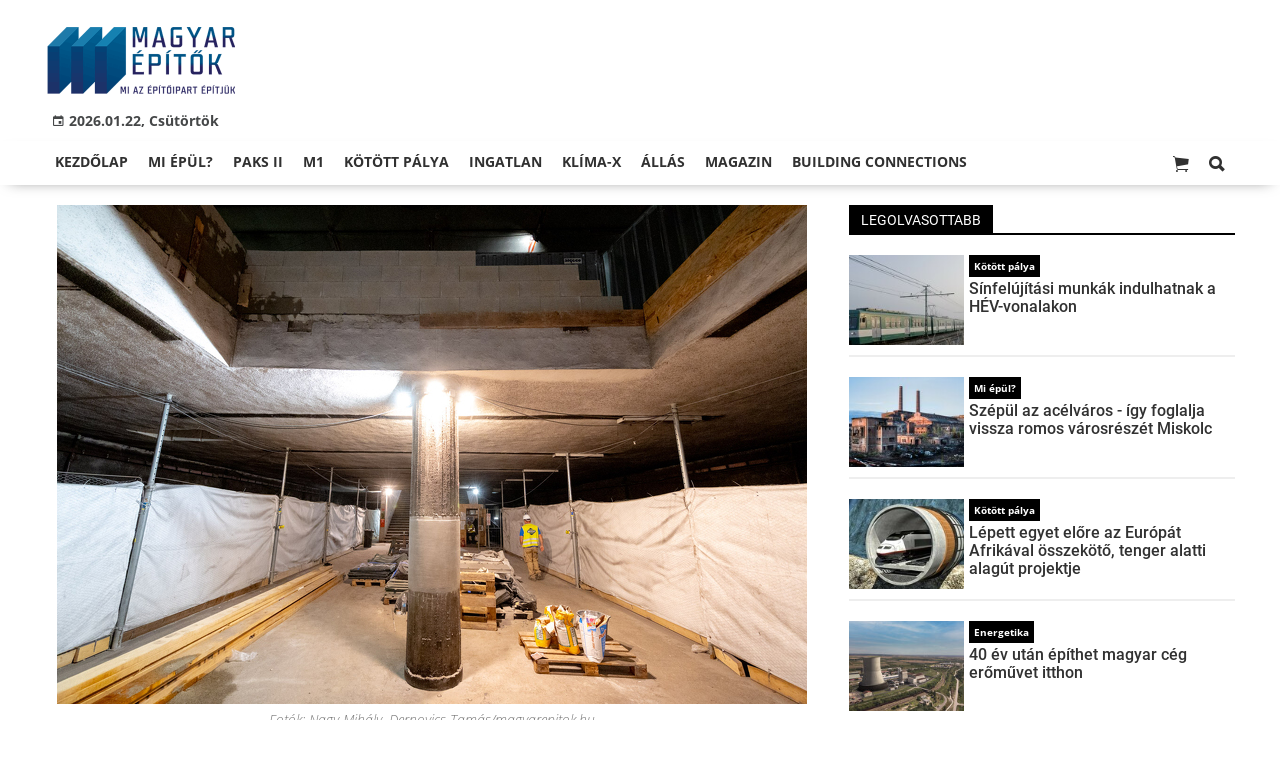

--- FILE ---
content_type: text/html;charset=UTF-8
request_url: https://magyarepitok.hu/m3-as-metro/2022/06/m3-metro-a-nagyvarad-teren-es-a-lehel-teren-is-megkezdodtek-a-felujitasi-munkalatok
body_size: 14112
content:
<!DOCTYPE html><html lang="hu"><head><meta http-equiv="Content-Type" content="text/html; charset=utf-8"><meta name="viewport" content="width=device-width,height=device-height,initial-scale=1"><title>M3 metró: a Nagyvárad téren és a Lehel téren is megkezdődtek a felújítási munkálatok | Magyar Építők</title><meta name="description" content="Újabb szakaszába lépett az M3-as metró felújítása, miután májusban átadták a középső szakasz három állomását (Kálvin tér, Corvin és Semmelweis Klinikák). "><meta name="twitter:card" content="summary_large_image"><meta name="twitter:url" content="https://magyarepitok.hu/m3-as-metro/2022/06/m3-metro-a-nagyvarad-teren-es-a-lehel-teren-is-megkezdodtek-a-felujitasi-munkalatok"><meta name="twitter:description" content="Újabb szakaszába lépett az M3-as metró felújítása, miután májusban átadták a középső szakasz három állomását (Kálvin tér, Corvin és Semmelweis Klinikák). "><meta name="twitter:image:src" content="https://static.regon.hu/ma/2022/06/web-19_220615_dt_2707.jpg"><meta name="keywords" content="M3-as metró,Swietelsky Magyarország Kft.,metrófelújítás,metrófejlesztés,BKV,Budapest"><meta name="news_keywords" content="M3-as metró,Swietelsky Magyarország Kft.,metrófelújítás,metrófejlesztés,BKV,Budapest"><meta name="author" content="BC Zrt."><meta name="robots" content="index, follow"><meta property="og:title" content="M3 metró: a Nagyvárad téren és a Lehel téren is megkezdődtek a felújítási munkálatok"><meta property="og:image" content="https://static.regon.hu/ma/2022/06/web-19_220615_dt_2707.jpg"><meta property="og:type" content="article"><meta property="og:url" content="https://magyarepitok.hu/m3-as-metro/2022/06/m3-metro-a-nagyvarad-teren-es-a-lehel-teren-is-megkezdodtek-a-felujitasi-munkalatok"><meta property="og:locale" content="hu_HU"><meta property="og:description" content="Újabb szakaszába lépett az M3-as metró felújítása, miután májusban átadták a középső szakasz három állomását (Kálvin tér, Corvin és Semmelweis Klinikák). "><link rel="canonical" href="https://magyarepitok.hu/m3-as-metro/2022/06/m3-metro-a-nagyvarad-teren-es-a-lehel-teren-is-megkezdodtek-a-felujitasi-munkalatok"><link rel="preload" href="https://static.regon.hu/ma/2022/06/tn4-web-19_220615_dt_2707.jpg" as="image" fetchpriority="high"><link href="https://static.regon.hu/theme/cache/css/3545591a9adc10acc1abdf43cc2b631f.css" rel="stylesheet" type="text/css"><script type="text/javascript">window._e=[];window._r=function(c){window._e.push(c)};window._fbappid='2390862197818702';</script><link rel="preconnect" href="https://static.regon.hu">
<link rel="dns-prefetch" href="https://server.regon.hu">
<link rel="preload" href="https://static.regon.hu/theme/cache/js/13fd94cebc28f40f67b6227b989b3793.js" as="script">
<link rel="apple-touch-icon" sizes="180x180" href="https://static.regon.hu/favicon/me/apple-touch-icon.png">
<link rel="icon" type="image/png" sizes="32x32" href="https://static.regon.hu/favicon/me/favicon-32x32.png">
<link rel="icon" type="image/png" sizes="16x16" href="https://static.regon.hu/favicon/me/favicon-16x16.png">
<link rel="manifest" href="https://static.regon.hu/favicon/me/manifest.json">
<link rel="mask-icon" href="https://static.regon.hu/favicon/me/safari-pinned-tab.svg" color="#5bbad5">
<link rel="shortcut icon" href="https://static.regon.hu/favicon/me/favicon.ico">
<link rel="copyright" title="Szerzői jogok" href="/szerzoi-jogok">
<link rel="author" title="Impresszum" href="/impresszum">
<link rel="home" title="" href="/">
<link rel="alternate" type="application/rss+xml" title="Magyar Építők" href="https://magyarepitok.hu/rss">
<meta name="msapplication-TileColor" content="#da532c">
<meta name="msapplication-config" content="https://static.regon.hu/favicon/me/browserconfig.xml">
<meta name="theme-color" content="#ffffff">
<meta name="copyright" content="https://magyarepitok.hu/szerzoi-jogok/">
<meta name="msvalidate.01" content="88263985BAB206E718DD62B347A6FA03">
<meta name="p:domain_verify" content="d1a340d0798bf4a2267e5d772964b25c">
<meta property="article:publisher" content="https://www.facebook.com/magyarepitok/">
<meta property="fb:pages" content="858185254269102">
<meta property="fb:app_id" content="2390862197818702">
<script type="text/javascript">
  function setReviveAd(containerId, desktopZoneId, mobileZoneId, width, height, height2) {
    var adUnit = document.getElementById(containerId);
    var adWidth = adUnit.offsetWidth;
    var reviveAd = adUnit.querySelector("ins");
    if (adWidth >= width) {
      reviveAd.setAttribute("data-revive-zoneid", desktopZoneId);
      reviveAd.setAttribute("style", "display:block;height:" + height + "px");
    } else {
      reviveAd.setAttribute("data-revive-zoneid", mobileZoneId);
      reviveAd.setAttribute("style", "display:block;height:" + height2 + "px");
    }
  }
</script>
<script>
  window.OneSignal = window.OneSignal || [];
  OneSignal.push(function() {
    OneSignal.init({
      appId: "9a08c6ee-afbf-4dbc-96c4-31a2b8aa8314",
    });
  });
</script>
<script type="text/javascript">
    (function(c,l,a,r,i,t,y){
        c[a]=c[a]||function(){(c[a].q=c[a].q||[]).push(arguments)};
        t=l.createElement(r);t.async=1;t.src="https://www.clarity.ms/tag/"+i;
        y=l.getElementsByTagName(r)[0];y.parentNode.insertBefore(t,y);
    })(window, document, "clarity", "script", "fnv7j7luwl");
</script></head><body class="newmenu"><div id="fb-root"></div><div class="mobile-m"><nav class="mobile-nav"><i class="ion-close-round m-close" id="m_close"></i><ul class="mobile-nav-ctrl"><li><a class="m-srch-btn ion-search" href="javascript:;" onclick="search.click(document.getElementById('mobile_search'));"></a><input type="search" id="mobile_search" value=""  data-url="https://magyarepitok.hu/kereses" onkeypress="search.keypress(event,this);" placeholder="Keresés..." /></li></ul><ul class="mobile-nav-m-li"><li class=" darkblue"><a href="https://magyarepitok.hu">Kezdőlap</a></li><li class=" green"><a href="https://magyarepitok.hu/mi-epul">Mi épül?</a></li><li class=""><a href="https://magyarepitok.hu/paksII">Paks II</a></li><li class=""><a href="https://magyarepitok.hu/temak/m1-es-autopalya">M1</a></li><li class=""><a href="https://magyarepitok.hu/kotott-palya">Kötött pálya</a></li><li class=""><a href="https://magyarepitok.hu/ingatlan">Ingatlan</a></li><li class=" green"><a href="https://magyarepitok.hu/klima-x">Klíma-X</a></li><li class=""><a href="https://magyarepitok.hu/allas">Állás</a></li><li class=" default hasSub"><a href="">Magazin</a><div class="tbl"><div class="tbl-cell"><i class="ion-arrow-down-b"></i></div></div><ul class="sub "><li class=" default"><a href="https://magyarepitok.hu/aktualis-szam">Aktuális szám</a></li><li class=" default"><a href="https://magyarepitok.hu/regebbi-szamok">Régebbi számok</a></li><li class=" default"><a href="https://magyarepitok.hu/elofizetes">Előfizetés</a></li></ul></li><li class=""><a href="https://buildingconnections.eu">Building Connections</a></li></ul></nav></div><div class="row col-10 header-cnt  mq-9-disp-no"><div class="mw1200 col-10 base-cnt"><div class="col-10 header"><div class="col-10 mq-9-col-5 head-info"><div class="logo mq-9-pad-0" style="background-image: url('https://static.regon.hu/theme/default/img/magyar epitok_200_3.png');cursor:pointer;" onclick="document.location.href='https://magyarepitok.hu';" style="cursor:pointer;"></div><div class="header-ad">
</div><div class="col-10" style=""><span style="padding: 5px 8px;color: #454748;font-weight:bold;"><i class="ion-android-calendar" style="margin-right: 5px;"></i>2026.01.22, Csütörtök</span></div></div></div></div></div><div class="col-10 main-menu-wrapper" id="menu-container"><div class="row col-10 main-menu-cnt" id="main-menu"><div class="mw1200 col-10 base-cnt"><div class="col-10 mq-9-col-10 main-menu"><nav><ul class="main mq-9-disp-no"><li class="menu-logo"><div class="logo mq-9-pad-0" style="background-image: url('https://static.regon.hu/theme/default/img/magyar epitok_200_3.png');cursor:pointer;" onclick="document.location.href='https://magyarepitok.hu';"></div></li><li class=" darkblue"><a href="https://magyarepitok.hu">Kezdőlap</a></li><li class=" green"><a href="https://magyarepitok.hu/mi-epul">Mi épül?</a></li><li class=""><a href="https://magyarepitok.hu/paksII">Paks II</a></li><li class=""><a href="https://magyarepitok.hu/temak/m1-es-autopalya">M1</a></li><li class=""><a href="https://magyarepitok.hu/kotott-palya">Kötött pálya</a></li><li class=""><a href="https://magyarepitok.hu/ingatlan">Ingatlan</a></li><li class=" green"><a href="https://magyarepitok.hu/klima-x">Klíma-X</a></li><li class=""><a href="https://magyarepitok.hu/allas">Állás</a></li><li class=" default"><a href="">Magazin</a><ul class="sub"><li class=" default"><a href="https://magyarepitok.hu/aktualis-szam">Aktuális szám</a></li><li class=" default"><a href="https://magyarepitok.hu/regebbi-szamok">Régebbi számok</a></li><li class=" default"><a href="https://magyarepitok.hu/elofizetes">Előfizetés</a></li></ul></li><li class=""><a href="https://buildingconnections.eu">Building Connections</a></li><li class="srch-top-btn"><a id="srch-btn" class="srch-btn ion-search" href="javascript:;"></a><ul class="srch-sub"><li class="menu-srch"><input type="text" placeholder="Keresés..." name="search_str" data-url="https://magyarepitok.hu/kereses" onkeypress="search.keypress(event,this);"></li></ul></li><li class="cart-btn"><a class="srch-btn ion-ios-cart" href="https://magyarepitok.hu/webshop/cart" target="_self" title="Kosár" id="cart_menu_indicator"><i></i></a></li></ul><ul class="main mobile-start mq-9-disp-block"><li class="logo-li"><div class="logo mq-9-pad-0" style="background-image: url('https://static.regon.hu/theme/default/img/magyar epitok_200_3.png');cursor:pointer;" onclick="document.location.href='https://magyarepitok.hu';" style="cursor:pointer;"></div></li><li class="button-li"><i class="ion-navicon-round mobile-show"></i></li><li class="cart-mobile-btn mar-r-10"><a href="/webshop/cart" target="_self" title="Kosár" id="cart_menu_indicator_mobile"><i class="ion-ios-cart"><i></i></i></a></li></ul></nav></div></div></div></div><div class="body-m-overlay"></div><div class="row body-cnt"><div class="row col-10"><div class="mw1200 col-10 base-cnt"><div class="col-10 mq-9-col-10"></div></div></div><div class="row col-10 parallax" id="content_p_1"><div class="mw1200 col-10 base-cnt mq-9-col-10-no-pad"><div class="col-65 mq-9-col-10" id="content_m_1"><div class="col-10"><div class="pad-t-20 pad-b-10 mq-9-col-10-no-pad news-content-cnt col-10"><div class="nobanner-cnt"><style>.headimg-wrapper {--width: 750;--height: 499;--aspectratio: calc(var(--height) / var(--width));--realheight: calc(0px + (100vw - 10px) * var(--aspectratio));--defaultheight: 499px;height: calc(var(--defaultheight) + 30px);}.headimg-wrapper img {width: 100%;max-width: 750px;max-height: 499px;}@media screen and (max-width: 750px) {.headimg-wrapper { height: calc(var(--realheight) + 30px); }}</style><div class="col-10 headimg-wrapper"><figure class="image" style="text-align:center;" data-hv="headline3_2"><center><img src="https://static.regon.hu/ma/2022/06/tn4-web-19_220615_dt_2707.jpg" alt="M3 metró: a Nagyvárad téren és a Lehel téren is megkezdődtek a felújítási munkálatok" title="M3 metró: a Nagyvárad téren és a Lehel téren is megkezdődtek a felújítási munkálatok" width="100%" height="499px"></center><figcaption><em>Fotók: Nagy Mihály, Dernovics Tamás/magyarepitok.hu</em></figcaption></figure></div><div class="taglist-cnt taglist-head col-10"><div class="ncat-tag-cnt"><a href="https://magyarepitok.hu/m3-as-metro"><i class="ncat-tag">M3-as metró</i></a><a href="https://magyarepitok.hu/temak/swietelsky-magyarorszag-kft"><i class="ncat-tag">Swietelsky Magyarország Kft.</i></a><a href="https://magyarepitok.hu/temak/metrofelujitas"><i class="ncat-tag">metrófelújítás</i></a><a href="https://magyarepitok.hu/temak/metrofejlesztes"><i class="ncat-tag">metrófejlesztés</i></a><a href="https://magyarepitok.hu/temak/bkv"><i class="ncat-tag">BKV</i></a><a href="https://magyarepitok.hu/temak/budapest"><i class="ncat-tag">Budapest</i></a></div></div><h1>M3 metró: a Nagyvárad téren és a Lehel téren is megkezdődtek a felújítási munkálatok</h1><div class="created-cnt"><p class="creator">magyarepitok.hu</p><p class="date">2022.06.28. 14:00 - <a href="https://magyarepitok.hu/impresszum" class="creator fright"><span class="creator" style="margin-left:5px;">Bíró Beáta</span></a></p></div></div><div class="col-10 social-box social-head pad-b-5 mq-9-col-10-pad-not-important mq-9-pad-t-15"><div class="col-10 a2a_kit a2a_kit_size_32 a2a_default_style"><div align="left" class="addthis_inline_share_toolbox" style="float:left;"></div><div class="fright mar-t-10"><div class="fb-like" data-href="https://magyarepitok.hu/m3-as-metro/2022/06/m3-metro-a-nagyvarad-teren-es-a-lehel-teren-is-megkezdodtek-a-felujitasi-munkalatok" data-layout="button_count" data-action="like" data-show-faces="false" data-share="false"></div></div></div></div><div class="news-content mq-9-col-10"><p><b>Újabb szakaszába lépett az M3-as metró felújítása, miután májusban átadták a középső szakasz három állomását (Kálvin tér, Corvin és Semmelweis Klinikák). </b></p></div></div></div><div class="category-section bless row"><div class="col-10" style="text-align:center;"><style>
  .ad-responsive-large {
    display: block;
    width: 640px;
    height: 360px;
    margin: 0 auto;
  }

  @media (max-width: 480px) {
    .ad-responsive-large {
      width: 300px !important;
      height: 250px !important;
    }
  }
</style>
<div style="background:#ebebeb; display:inline-block; padding:25px 25px 3px 25px; text-align:center; margin:0 auto; box-sizing:border-box;">
  <ins class="adsbygoogle ad-responsive-large"
       data-ad-client="ca-pub-6797584215514202"
       data-ad-slot="9334264738"></ins>
  <script>
    (adsbygoogle = window.adsbygoogle || []).push({});
  </script>
  <h3 style="margin:5px 0 0 0; font-size:11px; color:#999; text-transform:lowercase; letter-spacing:0.5px;">
    hirdetés
  </h3>
</div>
</div></div><div class="news-content mq-9-col-10" style="margin-bottom:20px;"><p>A kivitelező <a href="https://magyarepitok.hu/temak/swietelsky-magyarorszag-kft">SWIETELSKY</a> Építő Kft. az <a href="https://magyarepitok.hu/m3as-metro">M3-as metró</a> két olyan állomásán&nbsp;kezdte meg a munkálatokat, amelyek eddig forgalmat bonyolítottak: a Lehel téren és a Nagyvárad téren.&nbsp;</p>
<p>A Lehel tér állomást, mint munkaterületet egy hónapja vették át, jelenleg kőburkolati bontásokat végeznek. Ezzel párhuzamosan szerkezetépítési munkák is folynak, a két új lift acélszerkezeti szerelése pedig már megtörtént. &nbsp;</p>
<p>&nbsp;</p>
<h2>Azbesztmentesítés – a kiemelt küldetés</h2>
<p>Az állomáson egy nagyon fontos fázis is elkezdődik: az üzemi terekben azbesztmentesítést végeznek, hogy hozzáférjenek a szintek közötti elektromos átvezetésekhez.</p>
<blockquote>
<p><big>Az M3-as metró építésekor még nem tiltott, tűzgátló lezárásra használt régi, azbeszttartalmú tömítéseket már másfél évvel ezelőtt feltérképezték a szakemberek. Most egy különleges, zónás eljárással kezdik meg az azbeszt bontását (majd elszállítását). Ügyelnek a biztonságra is: az érintett területet fóliával zárják el az állomás többi részétől. Ez a munkafázis várhatóan három hétig tart, ezután kerülhet sor az elektromos kábelek elbontására. &nbsp;</big></p>
</blockquote>
<p>&nbsp;</p>
<h2>Egy fontos biztonsági elem: a füstkötényfal</h2>
<p>Ezen a nagyterű állomáson a peronélek fölött egy acél, tűzgátló szerkezet készül (füstkötényfal), melynek funkciója, hogy tűz esetén a füstöt a szellőzőcsatorna felé terelje. Mivel ezen a szerkezeten világítást, hangszórókat, mögötte pedig kábeleket is elhelyeznek, egy rendkívül összetett, több szakmát érintő munkáról van szó. Ennek a komplex feladatnak már a következő hetekben elkészül az első mintaszakasza, amely alapján a többit már tervezetten ki tudják építeni.</p>
<p>&nbsp;</p>
<p style="text-align:center"><a href="https://static.regon.hu/ma/2022/06/web_220622_nm_6150.jpg" data-featherlight="image"><img alt="" height="499" src="https://static.regon.hu/theme/default/img/1x1.jpg" width="750" data-original="https://static.regon.hu/ma/2022/06/tn4-web_220622_nm_6150.jpg" class="lazy"/></a></p>
<p>&nbsp;</p>
<h2>A Nagyvárad tér állomáson már másfél éve dolgoznak</h2>
<p>A Nagyvárad tér első rész-munkaterületét már 2021. januárjában átvehette a kivitelező: ez az aluljáró szint mintegy 1 115 négyzetméternyi, utasforgalomtól provizórikusan elzárt munkaterület volt. A padlóburkolat, pillérburkolat, valamint falburkolat bontását itt már ekkor megkezdték. &nbsp;</p>
<p>Ezt követték az új szellőzőcsatorna falazási munkálatai a lezárt területen.</p>
<p>&nbsp;</p>
<p style="text-align:center"><a href="https://static.regon.hu/ma/2022/06/web_220622_nm_6198.jpg" data-featherlight="image"><img alt="" height="499" src="https://static.regon.hu/theme/default/img/1x1.jpg" width="750" data-original="https://static.regon.hu/ma/2022/06/tn4-web_220622_nm_6198.jpg" class="lazy"/></a></p>
<p>&nbsp;</p>
<p>A Nagyvárad téri megállót május 14-én zárták le az utasok előtt, azután, hogy átadták a Kálvin, a Corvin és a Semmelweis Klinikák állomásokat. A metrószerelvények azonban egy ideig továbbra is áthaladtak, de nem álltak meg. A vágánytéri injektálási, szigetelés javítási munkálatok azonban már ez előtt megkezdődtek hétvégenként, hogy az idei nyári leállásban (amely június 18-tól augusztus közepéig tart) már gördülékenyen tudjon haladni a munkavégzés más vállalkozók részéről is. Az „A” jelű felszíni lift (D lépcsőkar) acélszerkezete, üvegszerkezete, földmunkái elkészültek, valamint az emelőberendezést is beszerelték. Ezzel egyidejűleg elbontották a régi állomási főszellőző berendezéseket és beépítették az újakat.</p>
<p>&nbsp;</p>
<p style="text-align:center"><a href="https://static.regon.hu/ma/2022/06/web_220622_nm_6206.jpg" data-featherlight="image"><img alt="" height="562" src="https://static.regon.hu/theme/default/img/1x1.jpg" width="374" data-original="https://static.regon.hu/ma/2022/06/tn4-web_220622_nm_6206.jpg" class="lazy"/></a></p>
<p>&nbsp;</p>
<h2>Az elmúlt másfél hónapban felpörögtek a munkálatok</h2>
<p>A Nagyvárad tér május közepi lezárása óta gőzerővel látott neki a kivitelező SWITELSKY Építő Kft. a további feladatoknak.</p>
<p>&nbsp;</p>
<p><strong>Elbontották többek között</strong></p>
<ul>

<li>a peronon lévő gránit burkolat egy részét,</li>

<li>az aluljáró szinten fennmaradó kvarcit padlóburkolatot,</li>

<li>mindkét szinten a pillérek burkolatát (ezeket már vakolják, később kismozaik burkolattal fedik be),</li>

<li>az utasforgalmi térben lévő acél szerkezetű lépcsőt,</li>

<li>a peronvégi falakon, illetve a bejárat oldalfalán lévő Glasal burkolatokat (ezeket el is szállították már a területről),</li>

<li>valamint a „B” jelű felszíni lift (F lépcsőkar) aluljáró kapcsolatánál lévő vasbeton oldalfalat.</li>
</ul>
<p>&nbsp;</p>
<p style="text-align:center"><a href="https://static.regon.hu/ma/2022/06/web_220622_nm_6253.jpg" data-featherlight="image"><img alt="" height="499" src="https://static.regon.hu/theme/default/img/1x1.jpg" width="750" data-original="https://static.regon.hu/ma/2022/06/tn4-web_220622_nm_6253.jpg" class="lazy"/></a></p>
<p>&nbsp;</p>
<blockquote>
<p><big>Az aluljáró szinten az új szellőzőcsatornához födémnyílásokat vágtak, valamint befejezték a vágánytérben végzett injektálásokat és acéllemez szigetelés készült azokon a helyeken, ahol a bélésfal szerkezete károsult.</big></p>
<p><big>Megkezdődött az újonnan épülő vasbeton lépcső szerkezetépítése, ehhez két szinten födémet vágtak ki az üzemi lépcső megvalósításához, valamint folyamatban van az ÁDI (Állomás Diszpécser Szolgálat) helyiségcsoport kialakítása is.</big></p>
</blockquote>
<p>&nbsp;</p>
<p style="text-align:center"><a href="https://static.regon.hu/ma/2022/06/web_220622_nm_6107.jpg" data-featherlight="image"><img alt="" height="499" src="https://static.regon.hu/theme/default/img/1x1.jpg" width="750" data-original="https://static.regon.hu/ma/2022/06/tn4-web_220622_nm_6107.jpg" class="lazy"/></a></p>
<p>&nbsp;</p>
<h2>Elektromos és gépészeti munkákat is végeztek</h2>
<p>A Nagyvárad téren elbontották a régi elektromos hálózatot, valamint az üzemi terekben a régi gépészeti berendezéseket, a tűzivíz hálózatot, a régi légtechnikai rendszert, valamint a víz-, és csatornahálózatot. A peron alatti szinten pedig már elkezdődött a vonali és állomási tűzivíz gerinc, valamint nyomott szennyíz kiépítése.</p>
<p>&nbsp;</p>
<div class="col-10 mq-9-pad-t-5 mq-9-pad-b-5"><div class="col-10 news-cat"><h3 class="section-title">Galéria</h3></div><section class="gallery" id="lightgallery"><div class="gallery-item" data-src="https://static.regon.hu/ma/2022/06/web_220622_nm_6259.jpg" data-lg-size="1600-1065" ><img class="gallery-thumb sk-gl-item lazy" src="https://static.regon.hu/ma/2022/06/tn-web_220622_nm_6259.jpg" data-src="https://static.regon.hu/ma/2022/06/web_220622_nm_6259.jpg" loading="lazy" data-thumb="https://static.regon.hu/ma/2022/06/tn-web_220622_nm_6259.jpg" alt=""></div><div class="gallery-item" data-src="https://static.regon.hu/ma/2022/06/web_220622_nm_6216.jpg" data-lg-size="1600-1065" ><img class="gallery-thumb sk-gl-item lazy" src="https://static.regon.hu/ma/2022/06/tn-web_220622_nm_6216.jpg" data-src="https://static.regon.hu/ma/2022/06/web_220622_nm_6216.jpg" loading="lazy" data-thumb="https://static.regon.hu/ma/2022/06/tn-web_220622_nm_6216.jpg" alt=""></div><div class="gallery-item" data-src="https://static.regon.hu/ma/2022/06/web_220622_nm_6219.jpg" data-lg-size="1600-1065" ><img class="gallery-thumb sk-gl-item lazy" src="https://static.regon.hu/ma/2022/06/tn-web_220622_nm_6219.jpg" data-src="https://static.regon.hu/ma/2022/06/web_220622_nm_6219.jpg" loading="lazy" data-thumb="https://static.regon.hu/ma/2022/06/tn-web_220622_nm_6219.jpg" alt=""></div><div class="gallery-item" data-src="https://static.regon.hu/ma/2022/06/web_220622_nm_6220.jpg" data-lg-size="1600-1065" ><img class="gallery-thumb sk-gl-item lazy" src="https://static.regon.hu/ma/2022/06/tn-web_220622_nm_6220.jpg" data-src="https://static.regon.hu/ma/2022/06/web_220622_nm_6220.jpg" loading="lazy" data-thumb="https://static.regon.hu/ma/2022/06/tn-web_220622_nm_6220.jpg" alt=""></div><div class="gallery-item" data-src="https://static.regon.hu/ma/2022/06/web_220622_nm_6223.jpg" data-lg-size="1600-1065" ><img class="gallery-thumb sk-gl-item lazy" src="https://static.regon.hu/ma/2022/06/tn-web_220622_nm_6223.jpg" data-src="https://static.regon.hu/ma/2022/06/web_220622_nm_6223.jpg" loading="lazy" data-thumb="https://static.regon.hu/ma/2022/06/tn-web_220622_nm_6223.jpg" alt=""></div><div class="gallery-item" data-src="https://static.regon.hu/ma/2022/06/web_220622_nm_6225.jpg" data-lg-size="1600-1065" ><img class="gallery-thumb sk-gl-item lazy" src="https://static.regon.hu/ma/2022/06/tn-web_220622_nm_6225.jpg" data-src="https://static.regon.hu/ma/2022/06/web_220622_nm_6225.jpg" loading="lazy" data-thumb="https://static.regon.hu/ma/2022/06/tn-web_220622_nm_6225.jpg" alt=""></div><div class="gallery-item" data-src="https://static.regon.hu/ma/2022/06/web_220622_nm_6227.jpg" data-lg-size="1600-1065" ><img class="gallery-thumb sk-gl-item lazy" src="https://static.regon.hu/ma/2022/06/tn-web_220622_nm_6227.jpg" data-src="https://static.regon.hu/ma/2022/06/web_220622_nm_6227.jpg" loading="lazy" data-thumb="https://static.regon.hu/ma/2022/06/tn-web_220622_nm_6227.jpg" alt=""></div><div class="gallery-item" data-src="https://static.regon.hu/ma/2022/06/web_220622_nm_6229.jpg" data-lg-size="1600-1065" ><img class="gallery-thumb sk-gl-item lazy" src="https://static.regon.hu/ma/2022/06/tn-web_220622_nm_6229.jpg" data-src="https://static.regon.hu/ma/2022/06/web_220622_nm_6229.jpg" loading="lazy" data-thumb="https://static.regon.hu/ma/2022/06/tn-web_220622_nm_6229.jpg" alt=""></div><div class="gallery-item" data-src="https://static.regon.hu/ma/2022/06/web_220622_nm_6236.jpg" data-lg-size="1600-1065" ><img class="gallery-thumb sk-gl-item lazy" src="https://static.regon.hu/ma/2022/06/tn-web_220622_nm_6236.jpg" data-src="https://static.regon.hu/ma/2022/06/web_220622_nm_6236.jpg" loading="lazy" data-thumb="https://static.regon.hu/ma/2022/06/tn-web_220622_nm_6236.jpg" alt=""></div><div class="gallery-item" data-src="https://static.regon.hu/ma/2022/06/web_220622_nm_6239.jpg" data-lg-size="1600-1065" ><img class="gallery-thumb sk-gl-item lazy" src="https://static.regon.hu/ma/2022/06/tn-web_220622_nm_6239.jpg" data-src="https://static.regon.hu/ma/2022/06/web_220622_nm_6239.jpg" loading="lazy" data-thumb="https://static.regon.hu/ma/2022/06/tn-web_220622_nm_6239.jpg" alt=""></div><div class="gallery-item" data-src="https://static.regon.hu/ma/2022/06/web_220622_nm_6243.jpg" data-lg-size="1600-1065" ><img class="gallery-thumb sk-gl-item lazy" src="https://static.regon.hu/ma/2022/06/tn-web_220622_nm_6243.jpg" data-src="https://static.regon.hu/ma/2022/06/web_220622_nm_6243.jpg" loading="lazy" data-thumb="https://static.regon.hu/ma/2022/06/tn-web_220622_nm_6243.jpg" alt=""></div><div class="gallery-item" data-src="https://static.regon.hu/ma/2022/06/web_220622_nm_6246.jpg" data-lg-size="1600-1065" ><img class="gallery-thumb sk-gl-item lazy" src="https://static.regon.hu/ma/2022/06/tn-web_220622_nm_6246.jpg" data-src="https://static.regon.hu/ma/2022/06/web_220622_nm_6246.jpg" loading="lazy" data-thumb="https://static.regon.hu/ma/2022/06/tn-web_220622_nm_6246.jpg" alt=""></div><div class="gallery-item" data-src="https://static.regon.hu/ma/2022/06/web_220622_nm_6253.jpg" data-lg-size="1600-1065" ><img class="gallery-thumb sk-gl-item lazy" src="https://static.regon.hu/ma/2022/06/tn-web_220622_nm_6253.jpg" data-src="https://static.regon.hu/ma/2022/06/web_220622_nm_6253.jpg" loading="lazy" data-thumb="https://static.regon.hu/ma/2022/06/tn-web_220622_nm_6253.jpg" alt=""></div><div class="gallery-item" data-src="https://static.regon.hu/ma/2022/06/web_220622_nm_6257.jpg" data-lg-size="1600-1065" ><img class="gallery-thumb sk-gl-item lazy" src="https://static.regon.hu/ma/2022/06/tn-web_220622_nm_6257.jpg" data-src="https://static.regon.hu/ma/2022/06/web_220622_nm_6257.jpg" loading="lazy" data-thumb="https://static.regon.hu/ma/2022/06/tn-web_220622_nm_6257.jpg" alt=""></div><div class="gallery-item" data-src="https://static.regon.hu/ma/2022/06/web_220622_nm_6211.jpg" data-lg-size="1600-1065" ><img class="gallery-thumb sk-gl-item lazy" src="https://static.regon.hu/ma/2022/06/tn-web_220622_nm_6211.jpg" data-src="https://static.regon.hu/ma/2022/06/web_220622_nm_6211.jpg" loading="lazy" data-thumb="https://static.regon.hu/ma/2022/06/tn-web_220622_nm_6211.jpg" alt=""></div><div class="gallery-item" data-src="https://static.regon.hu/ma/2022/06/web_220622_nm_6261.jpg" data-lg-size="1065-1600" ><img class="gallery-thumb sk-gl-item lazy" src="https://static.regon.hu/ma/2022/06/tn-web_220622_nm_6261.jpg" data-src="https://static.regon.hu/ma/2022/06/web_220622_nm_6261.jpg" loading="lazy" data-thumb="https://static.regon.hu/ma/2022/06/tn-web_220622_nm_6261.jpg" alt=""></div><div class="gallery-item" data-src="https://static.regon.hu/ma/2022/06/web-01_220615_dt_2724.jpg" data-lg-size="1065-1600" ><img class="gallery-thumb sk-gl-item lazy" src="https://static.regon.hu/ma/2022/06/tn-web-01_220615_dt_2724.jpg" data-src="https://static.regon.hu/ma/2022/06/web-01_220615_dt_2724.jpg" loading="lazy" data-thumb="https://static.regon.hu/ma/2022/06/tn-web-01_220615_dt_2724.jpg" alt=""></div><div class="gallery-item" data-src="https://static.regon.hu/ma/2022/06/web-02_220615_dt_2615.jpg" data-lg-size="1600-1065" ><img class="gallery-thumb sk-gl-item lazy" src="https://static.regon.hu/ma/2022/06/tn-web-02_220615_dt_2615.jpg" data-src="https://static.regon.hu/ma/2022/06/web-02_220615_dt_2615.jpg" loading="lazy" data-thumb="https://static.regon.hu/ma/2022/06/tn-web-02_220615_dt_2615.jpg" alt=""></div><div class="gallery-item" data-src="https://static.regon.hu/ma/2022/06/web-04_220615_dt_2618.jpg" data-lg-size="1600-1065" ><img class="gallery-thumb sk-gl-item lazy" src="https://static.regon.hu/ma/2022/06/tn-web-04_220615_dt_2618.jpg" data-src="https://static.regon.hu/ma/2022/06/web-04_220615_dt_2618.jpg" loading="lazy" data-thumb="https://static.regon.hu/ma/2022/06/tn-web-04_220615_dt_2618.jpg" alt=""></div><div class="gallery-item" data-src="https://static.regon.hu/ma/2022/06/web-06_220615_dt_2621.jpg" data-lg-size="1600-1065" ><img class="gallery-thumb sk-gl-item lazy" src="https://static.regon.hu/ma/2022/06/tn-web-06_220615_dt_2621.jpg" data-src="https://static.regon.hu/ma/2022/06/web-06_220615_dt_2621.jpg" loading="lazy" data-thumb="https://static.regon.hu/ma/2022/06/tn-web-06_220615_dt_2621.jpg" alt=""></div><div class="gallery-item" data-src="https://static.regon.hu/ma/2022/06/web-08_220615_dt_2629.jpg" data-lg-size="1600-1065" ><img class="gallery-thumb sk-gl-item lazy" src="https://static.regon.hu/ma/2022/06/tn-web-08_220615_dt_2629.jpg" data-src="https://static.regon.hu/ma/2022/06/web-08_220615_dt_2629.jpg" loading="lazy" data-thumb="https://static.regon.hu/ma/2022/06/tn-web-08_220615_dt_2629.jpg" alt=""></div><div class="gallery-item" data-src="https://static.regon.hu/ma/2022/06/web-10_220615_dt_2641.jpg" data-lg-size="1600-1065" ><img class="gallery-thumb sk-gl-item lazy" src="https://static.regon.hu/ma/2022/06/tn-web-10_220615_dt_2641.jpg" data-src="https://static.regon.hu/ma/2022/06/web-10_220615_dt_2641.jpg" loading="lazy" data-thumb="https://static.regon.hu/ma/2022/06/tn-web-10_220615_dt_2641.jpg" alt=""></div><div class="gallery-item" data-src="https://static.regon.hu/ma/2022/06/web-16_220615_dt_2698.jpg" data-lg-size="1600-1065" ><img class="gallery-thumb sk-gl-item lazy" src="https://static.regon.hu/ma/2022/06/tn-web-16_220615_dt_2698.jpg" data-src="https://static.regon.hu/ma/2022/06/web-16_220615_dt_2698.jpg" loading="lazy" data-thumb="https://static.regon.hu/ma/2022/06/tn-web-16_220615_dt_2698.jpg" alt=""></div><div class="gallery-item" data-src="https://static.regon.hu/ma/2022/06/web-17_220615_dt_2700.jpg" data-lg-size="1600-1065" ><img class="gallery-thumb sk-gl-item lazy" src="https://static.regon.hu/ma/2022/06/tn-web-17_220615_dt_2700.jpg" data-src="https://static.regon.hu/ma/2022/06/web-17_220615_dt_2700.jpg" loading="lazy" data-thumb="https://static.regon.hu/ma/2022/06/tn-web-17_220615_dt_2700.jpg" alt=""></div><div class="gallery-item" data-src="https://static.regon.hu/ma/2022/06/web-18_220615_dt_2704.jpg" data-lg-size="1600-1065" ><img class="gallery-thumb sk-gl-item lazy" src="https://static.regon.hu/ma/2022/06/tn-web-18_220615_dt_2704.jpg" data-src="https://static.regon.hu/ma/2022/06/web-18_220615_dt_2704.jpg" loading="lazy" data-thumb="https://static.regon.hu/ma/2022/06/tn-web-18_220615_dt_2704.jpg" alt=""></div><div class="gallery-item" data-src="https://static.regon.hu/ma/2022/06/web-19_220615_dt_2707.jpg" data-lg-size="1600-1065" ><img class="gallery-thumb sk-gl-item lazy" src="https://static.regon.hu/ma/2022/06/tn-web-19_220615_dt_2707.jpg" data-src="https://static.regon.hu/ma/2022/06/web-19_220615_dt_2707.jpg" loading="lazy" data-thumb="https://static.regon.hu/ma/2022/06/tn-web-19_220615_dt_2707.jpg" alt=""></div><div class="gallery-item" data-src="https://static.regon.hu/ma/2022/06/web-20_220615_dt_2712.jpg" data-lg-size="1600-1065" ><img class="gallery-thumb sk-gl-item lazy" src="https://static.regon.hu/ma/2022/06/tn-web-20_220615_dt_2712.jpg" data-src="https://static.regon.hu/ma/2022/06/web-20_220615_dt_2712.jpg" loading="lazy" data-thumb="https://static.regon.hu/ma/2022/06/tn-web-20_220615_dt_2712.jpg" alt=""></div><div class="gallery-item" data-src="https://static.regon.hu/ma/2022/06/web_220622_nm_6178.jpg" data-lg-size="1065-1600" ><img class="gallery-thumb sk-gl-item lazy" src="https://static.regon.hu/ma/2022/06/tn-web_220622_nm_6178.jpg" data-src="https://static.regon.hu/ma/2022/06/web_220622_nm_6178.jpg" loading="lazy" data-thumb="https://static.regon.hu/ma/2022/06/tn-web_220622_nm_6178.jpg" alt=""></div><div class="gallery-item" data-src="https://static.regon.hu/ma/2022/06/web_220622_nm_6067.jpg" data-lg-size="1600-1065" ><img class="gallery-thumb sk-gl-item lazy" src="https://static.regon.hu/ma/2022/06/tn-web_220622_nm_6067.jpg" data-src="https://static.regon.hu/ma/2022/06/web_220622_nm_6067.jpg" loading="lazy" data-thumb="https://static.regon.hu/ma/2022/06/tn-web_220622_nm_6067.jpg" alt=""></div><div class="gallery-item" data-src="https://static.regon.hu/ma/2022/06/web_220622_nm_6088.jpg" data-lg-size="1600-1065" ><img class="gallery-thumb sk-gl-item lazy" src="https://static.regon.hu/ma/2022/06/tn-web_220622_nm_6088.jpg" data-src="https://static.regon.hu/ma/2022/06/web_220622_nm_6088.jpg" loading="lazy" data-thumb="https://static.regon.hu/ma/2022/06/tn-web_220622_nm_6088.jpg" alt=""></div><div class="gallery-item" data-src="https://static.regon.hu/ma/2022/06/web_220622_nm_6102.jpg" data-lg-size="1600-1065" ><img class="gallery-thumb sk-gl-item lazy" src="https://static.regon.hu/ma/2022/06/tn-web_220622_nm_6102.jpg" data-src="https://static.regon.hu/ma/2022/06/web_220622_nm_6102.jpg" loading="lazy" data-thumb="https://static.regon.hu/ma/2022/06/tn-web_220622_nm_6102.jpg" alt=""></div><div class="gallery-item" data-src="https://static.regon.hu/ma/2022/06/web_220622_nm_6105.jpg" data-lg-size="1600-1065" ><img class="gallery-thumb sk-gl-item lazy" src="https://static.regon.hu/ma/2022/06/tn-web_220622_nm_6105.jpg" data-src="https://static.regon.hu/ma/2022/06/web_220622_nm_6105.jpg" loading="lazy" data-thumb="https://static.regon.hu/ma/2022/06/tn-web_220622_nm_6105.jpg" alt=""></div><div class="gallery-item" data-src="https://static.regon.hu/ma/2022/06/web_220622_nm_6107.jpg" data-lg-size="1600-1065" ><img class="gallery-thumb sk-gl-item lazy" src="https://static.regon.hu/ma/2022/06/tn-web_220622_nm_6107.jpg" data-src="https://static.regon.hu/ma/2022/06/web_220622_nm_6107.jpg" loading="lazy" data-thumb="https://static.regon.hu/ma/2022/06/tn-web_220622_nm_6107.jpg" alt=""></div><div class="gallery-item" data-src="https://static.regon.hu/ma/2022/06/web_220622_nm_6109.jpg" data-lg-size="1065-1600" ><img class="gallery-thumb sk-gl-item lazy" src="https://static.regon.hu/ma/2022/06/tn-web_220622_nm_6109.jpg" data-src="https://static.regon.hu/ma/2022/06/web_220622_nm_6109.jpg" loading="lazy" data-thumb="https://static.regon.hu/ma/2022/06/tn-web_220622_nm_6109.jpg" alt=""></div><div class="gallery-item" data-src="https://static.regon.hu/ma/2022/06/web_220622_nm_6114.jpg" data-lg-size="1065-1600" ><img class="gallery-thumb sk-gl-item lazy" src="https://static.regon.hu/ma/2022/06/tn-web_220622_nm_6114.jpg" data-src="https://static.regon.hu/ma/2022/06/web_220622_nm_6114.jpg" loading="lazy" data-thumb="https://static.regon.hu/ma/2022/06/tn-web_220622_nm_6114.jpg" alt=""></div><div class="gallery-item" data-src="https://static.regon.hu/ma/2022/06/web_220622_nm_6150.jpg" data-lg-size="1600-1065" ><img class="gallery-thumb sk-gl-item lazy" src="https://static.regon.hu/ma/2022/06/tn-web_220622_nm_6150.jpg" data-src="https://static.regon.hu/ma/2022/06/web_220622_nm_6150.jpg" loading="lazy" data-thumb="https://static.regon.hu/ma/2022/06/tn-web_220622_nm_6150.jpg" alt=""></div><div class="gallery-item" data-src="https://static.regon.hu/ma/2022/06/web_220622_nm_6159.jpg" data-lg-size="1600-1065" ><img class="gallery-thumb sk-gl-item lazy" src="https://static.regon.hu/ma/2022/06/tn-web_220622_nm_6159.jpg" data-src="https://static.regon.hu/ma/2022/06/web_220622_nm_6159.jpg" loading="lazy" data-thumb="https://static.regon.hu/ma/2022/06/tn-web_220622_nm_6159.jpg" alt=""></div><div class="gallery-item" data-src="https://static.regon.hu/ma/2022/06/web_220622_nm_6166.jpg" data-lg-size="1600-1065" ><img class="gallery-thumb sk-gl-item lazy" src="https://static.regon.hu/ma/2022/06/tn-web_220622_nm_6166.jpg" data-src="https://static.regon.hu/ma/2022/06/web_220622_nm_6166.jpg" loading="lazy" data-thumb="https://static.regon.hu/ma/2022/06/tn-web_220622_nm_6166.jpg" alt=""></div><div class="gallery-item" data-src="https://static.regon.hu/ma/2022/06/web_220622_nm_6168.jpg" data-lg-size="1065-1600" ><img class="gallery-thumb sk-gl-item lazy" src="https://static.regon.hu/ma/2022/06/tn-web_220622_nm_6168.jpg" data-src="https://static.regon.hu/ma/2022/06/web_220622_nm_6168.jpg" loading="lazy" data-thumb="https://static.regon.hu/ma/2022/06/tn-web_220622_nm_6168.jpg" alt=""></div><div class="gallery-item" data-src="https://static.regon.hu/ma/2022/06/web_220622_nm_6176.jpg" data-lg-size="1600-1065" ><img class="gallery-thumb sk-gl-item lazy" src="https://static.regon.hu/ma/2022/06/tn-web_220622_nm_6176.jpg" data-src="https://static.regon.hu/ma/2022/06/web_220622_nm_6176.jpg" loading="lazy" data-thumb="https://static.regon.hu/ma/2022/06/tn-web_220622_nm_6176.jpg" alt=""></div><div class="gallery-item" data-src="https://static.regon.hu/ma/2022/06/web_220622_nm_6064.jpg" data-lg-size="1600-1065" ><img class="gallery-thumb sk-gl-item lazy" src="https://static.regon.hu/ma/2022/06/tn-web_220622_nm_6064.jpg" data-src="https://static.regon.hu/ma/2022/06/web_220622_nm_6064.jpg" loading="lazy" data-thumb="https://static.regon.hu/ma/2022/06/tn-web_220622_nm_6064.jpg" alt=""></div><div class="gallery-item" data-src="https://static.regon.hu/ma/2022/06/web_220622_nm_6179.jpg" data-lg-size="1600-1065" ><img class="gallery-thumb sk-gl-item lazy" src="https://static.regon.hu/ma/2022/06/tn-web_220622_nm_6179.jpg" data-src="https://static.regon.hu/ma/2022/06/web_220622_nm_6179.jpg" loading="lazy" data-thumb="https://static.regon.hu/ma/2022/06/tn-web_220622_nm_6179.jpg" alt=""></div><div class="gallery-item" data-src="https://static.regon.hu/ma/2022/06/web_220622_nm_6182.jpg" data-lg-size="1600-1065" ><img class="gallery-thumb sk-gl-item lazy" src="https://static.regon.hu/ma/2022/06/tn-web_220622_nm_6182.jpg" data-src="https://static.regon.hu/ma/2022/06/web_220622_nm_6182.jpg" loading="lazy" data-thumb="https://static.regon.hu/ma/2022/06/tn-web_220622_nm_6182.jpg" alt=""></div><div class="gallery-item" data-src="https://static.regon.hu/ma/2022/06/web_220622_nm_6186.jpg" data-lg-size="1065-1600" ><img class="gallery-thumb sk-gl-item lazy" src="https://static.regon.hu/ma/2022/06/tn-web_220622_nm_6186.jpg" data-src="https://static.regon.hu/ma/2022/06/web_220622_nm_6186.jpg" loading="lazy" data-thumb="https://static.regon.hu/ma/2022/06/tn-web_220622_nm_6186.jpg" alt=""></div><div class="gallery-item" data-src="https://static.regon.hu/ma/2022/06/web_220622_nm_6189.jpg" data-lg-size="1600-1065" ><img class="gallery-thumb sk-gl-item lazy" src="https://static.regon.hu/ma/2022/06/tn-web_220622_nm_6189.jpg" data-src="https://static.regon.hu/ma/2022/06/web_220622_nm_6189.jpg" loading="lazy" data-thumb="https://static.regon.hu/ma/2022/06/tn-web_220622_nm_6189.jpg" alt=""></div><div class="gallery-item" data-src="https://static.regon.hu/ma/2022/06/web_220622_nm_6193.jpg" data-lg-size="1600-1065" ><img class="gallery-thumb sk-gl-item lazy" src="https://static.regon.hu/ma/2022/06/tn-web_220622_nm_6193.jpg" data-src="https://static.regon.hu/ma/2022/06/web_220622_nm_6193.jpg" loading="lazy" data-thumb="https://static.regon.hu/ma/2022/06/tn-web_220622_nm_6193.jpg" alt=""></div><div class="gallery-item" data-src="https://static.regon.hu/ma/2022/06/web_220622_nm_6195.jpg" data-lg-size="1600-1065" ><img class="gallery-thumb sk-gl-item lazy" src="https://static.regon.hu/ma/2022/06/tn-web_220622_nm_6195.jpg" data-src="https://static.regon.hu/ma/2022/06/web_220622_nm_6195.jpg" loading="lazy" data-thumb="https://static.regon.hu/ma/2022/06/tn-web_220622_nm_6195.jpg" alt=""></div><div class="gallery-item" data-src="https://static.regon.hu/ma/2022/06/web_220622_nm_6198.jpg" data-lg-size="1600-1065" ><img class="gallery-thumb sk-gl-item lazy" src="https://static.regon.hu/ma/2022/06/tn-web_220622_nm_6198.jpg" data-src="https://static.regon.hu/ma/2022/06/web_220622_nm_6198.jpg" loading="lazy" data-thumb="https://static.regon.hu/ma/2022/06/tn-web_220622_nm_6198.jpg" alt=""></div><div class="gallery-item" data-src="https://static.regon.hu/ma/2022/06/web_220622_nm_6200.jpg" data-lg-size="1600-1065" ><img class="gallery-thumb sk-gl-item lazy" src="https://static.regon.hu/ma/2022/06/tn-web_220622_nm_6200.jpg" data-src="https://static.regon.hu/ma/2022/06/web_220622_nm_6200.jpg" loading="lazy" data-thumb="https://static.regon.hu/ma/2022/06/tn-web_220622_nm_6200.jpg" alt=""></div><div class="gallery-item" data-src="https://static.regon.hu/ma/2022/06/web_220622_nm_6203.jpg" data-lg-size="1600-1065" ><img class="gallery-thumb sk-gl-item lazy" src="https://static.regon.hu/ma/2022/06/tn-web_220622_nm_6203.jpg" data-src="https://static.regon.hu/ma/2022/06/web_220622_nm_6203.jpg" loading="lazy" data-thumb="https://static.regon.hu/ma/2022/06/tn-web_220622_nm_6203.jpg" alt=""></div><div class="gallery-item" data-src="https://static.regon.hu/ma/2022/06/web_220622_nm_6205.jpg" data-lg-size="1600-1065" ><img class="gallery-thumb sk-gl-item lazy" src="https://static.regon.hu/ma/2022/06/tn-web_220622_nm_6205.jpg" data-src="https://static.regon.hu/ma/2022/06/web_220622_nm_6205.jpg" loading="lazy" data-thumb="https://static.regon.hu/ma/2022/06/tn-web_220622_nm_6205.jpg" alt=""></div><div class="gallery-item" data-src="https://static.regon.hu/ma/2022/06/web_220622_nm_6206.jpg" data-lg-size="1065-1600" ><img class="gallery-thumb sk-gl-item lazy" src="https://static.regon.hu/ma/2022/06/tn-web_220622_nm_6206.jpg" data-src="https://static.regon.hu/ma/2022/06/web_220622_nm_6206.jpg" loading="lazy" data-thumb="https://static.regon.hu/ma/2022/06/tn-web_220622_nm_6206.jpg" alt=""></div><div class="gallery-item" data-src="https://static.regon.hu/ma/2022/06/web_220622_nm_6208.jpg" data-lg-size="1600-1065" ><img class="gallery-thumb sk-gl-item lazy" src="https://static.regon.hu/ma/2022/06/tn-web_220622_nm_6208.jpg" data-src="https://static.regon.hu/ma/2022/06/web_220622_nm_6208.jpg" loading="lazy" data-thumb="https://static.regon.hu/ma/2022/06/tn-web_220622_nm_6208.jpg" alt=""></div></section></div><script type="text/javascript" async>let lg,lgPlugin;document.addEventListener("DOMContentLoaded", () => {lg = document.getElementById('lightgallery');lgPlugin = lightGallery(lg, {plugins : [lgZoom],selector: '.gallery-item',controls: true,thumbnail: true,zoomFromOrigin: false,download: false,subHtmlSelectorRelative: true,speed: 500,strings: {closeGallery: 'Galéria bezárása',previousSlide: 'Előző kép',nextSlide: 'Következő kép'},mobileSettings : {controls: true,howCloseIcon: true},zoomPluginStrings: {viewActualSize: 'Méret váltás'}});lg.addEventListener('lgBeforeOpen', () => {document.body.classList.add('lg-on');/*document.documentElement.classList.add('lg-on');*/});lg.addEventListener('lgAfterClose', () => {document.body.classList.remove('lg-on');/*document.documentElement.classList.remove('lg-on');*/});/* GALLERY OPEN OVERRIDE */let galleryOpenEl = document.querySelectorAll('a[onclick*="openGallery"]');for (var i = 0; i < galleryOpenEl.length; i++) {galleryOpenEl[i].setAttribute('onclick', 'lgPlugin.openGallery();');}});</script><div class="taglist-cnt col-10 ad"><div class="col-10 news-cat" style="border-color:#d0d0d0"></div><div class="ncat-tag-cnt"><ahref="https://magyarepitok.hu/m3-as-metro"><i class="ncat-tag">M3-as metró</i></a><ahref="https://magyarepitok.hu/temak/swietelsky-magyarorszag-kft"><i class="ncat-tag">Swietelsky Magyarország Kft.</i></a><ahref="https://magyarepitok.hu/temak/metrofelujitas"><i class="ncat-tag">metrófelújítás</i></a><ahref="https://magyarepitok.hu/temak/metrofejlesztes"><i class="ncat-tag">metrófejlesztés</i></a><ahref="https://magyarepitok.hu/temak/bkv"><i class="ncat-tag">BKV</i></a><ahref="https://magyarepitok.hu/temak/budapest"><i class="ncat-tag">Budapest</i></a></div></div></div><script type="application/ld+json">{"@context":"http://schema.org","@type":"NewsArticle","mainEntityOfPage":{"@type":"WebPage","@id":"https://magyarepitok.hu/m3-as-metro/2022/06/m3-metro-a-nagyvarad-teren-es-a-lehel-teren-is-megkezdodtek-a-felujitasi-munkalatok"},"headline":"M3 metró: a Nagyvárad téren és a Lehel téren is megkezdődtek a felújítási munkálatok","image":{"@type":"ImageObject","url":"https://static.regon.hu/ma/2022/06/tn2-web-19_220615_dt_2707.jpg","width":"590","height":"500"},"datePublished":"2022-06-28T14:00:00+01:00","dateModified":"2022-09-26T12:43:20+01:00","author":{"@type":"Person","name":"Bíró Beáta"},"publisher":{"@type":"Organization","name":"BC Zrt.","logo":{"@type":"ImageObject","url":"https://static.regon.hu/theme/default/img/magyar epitok_200_3.png"}},"description":"Újabb szakaszába lépett az M3-as metró felújítása, miután májusban átadták a középső szakasz három állomását (Kálvin tér, Corvin és Semmelweis Klinikák). ","sameAs":["https://twitter.com/Magyar_Epitok","https://www.facebook.com/magyarepitok/","https://www.instagram.com/magyarepitok/","https://www.youtube.com/c/Magyar%C3%89p%C3%ADt%C5%91k"]}</script><script>_r(function(){window.FBAsync();});</script><div class="category-section bless row"><div class="col-10" style="text-align:center;"><div class="sharethis-inline-share-buttons" style="height: 32px"></div></div></div><div class="category-section bless row"><div class="col-10" style="text-align:center;">
  <ins class="adsbygoogle"
     style="display:block"
     data-ad-format="autorelaxed"
     data-matched-content-rows-num="4,1"
     data-matched-content-columns-num="1,4"
     data-matched-content-ui-type="image_sidebyside,image_stacked"
     data-ad-client="ca-pub-6797584215514202"
     data-ad-slot="1503920649"></ins>
<script>
     (adsbygoogle = window.adsbygoogle || []).push({});
</script></div></div><style type="text/css">.newsletter-form {width:100%;display: table;margin: 0 auto;padding: 10px;border: 1px solid #DDD;background-color: #F8F8F8;}.newsletter-form .form-item {float: left;width: 100%;padding-bottom: 10px;}.newsletter-form .fi-title {float: left;width: 100%;font-weight: 600;}.newsletter-form input[type="email"],.newsletter-form input[type="text"] {height: 35px;padding: 0px 10px;float: left;width: 100%;}.newsletter-form .fi-radio {float: left;width: 100%;padding-top: 5px;}.newsletter-form .fi-radio-title {float: left;width: calc(100% - 20px);padding-left: 10px;line-height: 20px;}.newsletter-form input[type="radio"] {height: 20px;width: 20px;margin: 0px;float: left;}.newsletter-form button {-webkit-appearance: none;-moz-appearance: none;appearance: none;width: auto;margin: 0 auto;display: table;padding: 10px;border: 1px solid #006bc9;border-radius: 3px;margin-top:15px;cursor: pointer;color: #006bc9;text-transform: uppercase;font-weight: 600;background-color: #FFF;transition: border 0.15s ease-in-out,color 0.15s ease-in-out,background-color 0.15s ease-in-out;}.newsletter-form button:hover {border: 1px solid #FFF;color: #FFF;background-color: #006bc9;}.newsletter-form button:active {}.newsletter-form input[type="checkbox"] {height: 20px;width: 20px;float: left;margin: 0px;}.newsletter-form input[type="checkbox"] ~ .fi-title {width: calc(100% - 20px);padding-left: 10px;pos}.newsletter-form .fi-title a {color:#0067B5;}.newsletter-form .fi-title a:hover{text-decoration:underline;}.newsletter-form .form-item.col-5{width:50%;padding:5px;}@media screen and (max-width: 600px) {.newsletter-form .form-item.col-5{width:100%;padding:5px;}}div.form-item.lastname{display: none;}</style><div class="category-section default row"><div class="col-10 news-cat default center mq-6-pad-r-10"><h3 class="section-title">Hírlevél</h3></div><div class="sidebar-ad nwl_sub"><form type="post" action="https://magyarepitok.hu/hirlevel" onsubmit="return false;" class="newsletter-form" id="nwl_form_side2" name="nwl_form_side" onsubmit="return false;"><div class="form-item col-5"><span class="fi-title">Név</span><input type="text" name="name" placeholder="Az Ön neve" required></div><div class="form-item col-5 lastname"><span class="fi-title">Utónév</span><input type="text" name="lastname" placeholder="Az Ön neve"></div><div class="form-item col-5"><span class="fi-title">E-mail cím</span><input type="email" name="email" placeholder="minta@email.hu" required name=""></div><div class="form-item pad-5"><input type="checkbox" name="accept" value="1" required><span class="fi-title">Feliratkozom a hírlevélre és elfogadom az <a target="_blank" href="https://magyarepitok.hu/adatvedelem">adatvédelmi szabályzatot!</a></span></div><center><button type="submit" id="nwl_form_side_btn2">Feliratkozás</button></center></form></div></div><script>window._r(function(){$('#nwl_form_side2').submit(function(){$('#nwl_form_side_btn2').hide();console.log({'url':$('#nwl_form_side2').attr('action'), 'data':$(this).serialize()});$.ajax({'url':$('#nwl_form_side2').attr('action'), 'data':$(this).serialize(), type: "POST",'success':function(e){$('#nwl_form_side_btn2').show();if (!e || !e.status) {if (e.message) {alert(e.message);}else {alert('Sajnos nem sikerült feliratkozni a hírlevélre.');}}else {if (e.status) { alert('Sikeresen feliratkozott a hírlevélre!'); $('#nwl_form_side').reset();}}}});});});</script><div class="category-section bless row"><div class="col-10" style="text-align:center;"><style>
  .ad-responsive-large {
    display: block;
    width: 640px;
    height: 360px;
    margin: 0 auto;
  }

  @media (max-width: 480px) {
    .ad-responsive-large {
      width: 300px !important;
      height: 250px !important;
    }
  }
</style>
<div style="background:#ebebeb; display:inline-block; padding:25px 25px 3px 25px; text-align:center; margin:0 auto; box-sizing:border-box;">
  <ins class="adsbygoogle ad-responsive-large"
       data-ad-client="ca-pub-6797584215514202"
       data-ad-slot="4947712331"></ins>
  <script>
    (adsbygoogle = window.adsbygoogle || []).push({});
  </script>
  <h3 style="margin:5px 0 0 0; font-size:11px; color:#999; text-transform:lowercase; letter-spacing:0.5px;">
    hirdetés
  </h3>
</div>
</div></div><div data-dp="3" class="category-section default row"><div class="col-10 news-cat default center mq-6-pad-r-10"><h3 class="section-title">Ajánló</h3></div><div class="col-10"><a href="https://magyarepitok.hu/m3-as-metro/2025/05/immar-ket-eve-hasznaljak-a-teljesen-felujitott-m3-as-metrot-a-fovarosban-kozlekedok"><div class="col-5 pad-r-10 mq-6-col-10-wide"><div class="news-big"><div class="news-img lazy" data-original="https://static.regon.hu/ma/2023/03/tn2-web_230320_nm_3749.jpg"><div class="news-tag" >M3-as metró</div> </div><div class="mq-6-pad-l-r-5"><div class="ncat-tag-cnt"><i class="ncat-tag" style="">Swietelsky Magyarország Kft.</i><i class="ncat-tag" style="">Swietelsky Vasúttechnika Kft.</i><i class="ncat-tag" style="">Strabag</i><i class="ncat-tag" style="">Főmterv Mérnöki Tervező Zrt.</i></div><h2>Immár két éve használják a teljesen felújított M3-as metrót a fővárosban közlekedők</h2><p>Az infrastruktúrát és az állomásokat is érintő felújításnak köszönhetően 2023 tavaszán szinte egy új metróvonalat kaptak vissza a budapestiek és a fővárosba látogatók a SWIETELSKY Építő Kft., a SWIETELSKY Vasúttechnika Kft. és a STRABAG kivitelezésében.</p></div></div></div></a><a href="https://magyarepitok.hu/mi-epul/2024/05/celegyenesbe-fordult-a-hatar-uti-aluljaro-felujitasa"><div class="col-5 pad-r-10 mq-6-col-10-wide"><div class="news-big"><div class="news-img lazy" data-original="https://static.regon.hu/ma/2024/05/tn2-hatarutialuljaro1.jpg"><div class="news-tag" >M3-as metró</div> </div><div class="mq-6-pad-l-r-5"><div class="ncat-tag-cnt"><i class="ncat-tag" style="">Strabag</i><i class="ncat-tag" style="">BKK</i><i class="ncat-tag" style="">M3-as metró</i><i class="ncat-tag" style="">metrófelújítás</i></div><h2>Célegyenesbe fordult a Határ úti aluljáró felújítása</h2><p>Egy hónapon belül véget érnek a munkák a STRABAG kivitelezésében.</p></div></div></div></a></div><div class="col-10"><div class="col-5 pad-r-10 mq-6-col-10"><div class="news-list"><ul class="pad-t-20"><li><a href="https://magyarepitok.hu/m3-as-metro/2023/12/elkeszult-az-elso-felvono-akadalymentesen-is-elerheto-a-hatar-uti-metroallomas-"><div class="news-img lazy" data-original="https://static.regon.hu/ma/2023/12/tn-hatarut_1.jpg"></div><h2>Elkészült a Határ úti aluljáró új felvonója, februárban következik a második </h2></a></li></ul></div></div><div class="col-5 pad-l-10 mq-6-col-10"><div class="news-list"><ul class="pad-t-20"><li><a href="https://magyarepitok.hu/m3-as-metro/2024/02/egyedi-megoldasok-komoly-erofeszitesek-allnak-az-uj-metroallomasok-acelszerkezetei-mogott"><div class="news-img lazy" data-original="https://static.regon.hu/ma/2024/02/tn-web_230122_em_7537.jpg"></div><h2>Egyedi megoldások, komoly erőfeszítések állnak az új metróállomások acélszerkezetei mögött</h2></a></li></ul></div></div></div></div><div data-dp="1" class="category-section hidden row"><div class="col-10 news-cat hidden center mq-6-pad-r-10"><h3 class="section-title">Ajánló 3</h3></div><div class="col-10"><a href="https://magyarepitok.hu/aktualis/2026/01/szimbolikus-tereket-kap-a-magyar-irodalom-ujjaszuletett-esterhazy-peter-otthona"><div class="col-5 pad-r-10 mq-6-col-10-wide"><div class="news-big"><div class="news-img lazy" data-original="https://static.regon.hu/ma/2026/01/tn2-web-260122_vfd_5145.jpg"><div class="news-tag">Aktuális</div></div><div class="mq-6-pad-l-r-5"><div class="ncat-tag-cnt"><i class="ncat-tag" style="">Market Építő Zrt.</i><i class="ncat-tag" style="">CSR</i><i class="ncat-tag" style="">társadalmi felelősségvállalás</i><i class="ncat-tag" style="">épületfelújítás</i></div><h2>Szimbolikus tereket kap a magyar irodalom - újjászületett Esterházy Péter otthona</h2><p>Megnyitotta kapuit a Magyar Kultúra Napján Esterházy Péter felújított, rómaifürdői villája. A Magyar Irodalom Barátainak Alkotóháza (MIBA) Alapítvány és a Market Építő Zrt. ünnepélyesen átadta az író egykori otthonából született alkotóházat.</p></div></div></div></a><div class="col-5 mq-6-col-10"><div class="news-list pad-l-10 mq-6-pad-0 mq-6-pad-t-20"><ul><li><a href="https://magyarepitok.hu/mi-epul/2026/01/ket-medence-536-negyzetmeter-vizfelulet-tanuszodaval-gyarapodhat-a-balaton-fovarosa"><div class="news-img lazy" data-original="https://static.regon.hu/ma/2026/01/tn-web_220601_em_7077.jpg"></div><h2>Két medence, 536 négyzetméter vízfelület – Tanuszodával gyarapodhat a Balaton fővárosa</h2></a></li><li><a href="https://magyarepitok.hu/mi-epul/2026/01/modern-sportter-szulethet-a-testnevelesi-egyetemen"><div class="news-img lazy" data-original="https://static.regon.hu/ma/2026/01/tn-te_180918_dt_6541.jpg"></div><h2>Modern sporttér születhet a Testnevelési Egyetemen</h2></a></li><li><a href="https://magyarepitok.hu/kotott-palya/2026/01/uj-szintre-lephet-nyiregyhaza-kozlekedese-indulhat-az-ujratervezes"><div class="news-img lazy" data-original="https://static.regon.hu/ma/2026/01/tn-nyiregyhaza_web_220218_em--0349.jpg"></div><h2>Indulhat Nyíregyháza közlekedésének újratervezése </h2></a></li><li><a href="https://magyarepitok.hu/mi-epul/2026/01/aktiv-turisztikai-fejlesztesek-valosultak-meg-a-kis-duna-menten"><div class="news-img lazy" data-original="https://static.regon.hu/ma/2026/01/tn-615771343_1392623469544940_4094596015913558119_n.jpg"></div><h2>Aktív turisztikai fejlesztések valósultak meg a Kis-Duna mentén</h2></a></li></ul></div></div></div></div></div><div class="col-35 mq-9-col-10 fright sidebar" data-sticky-parent="#content_m_1"><div class="category-section default row"><div class="col-10 news-cat default center mq-6-pad-r-10"><h3 class="section-title">Legolvasottabb</h3></div><div class="news-list"><ul class="news-snippets"><li><a href="https://magyarepitok.hu/kotott-palya/2026/01/sinfelujitasi-munkak-indulhatnak-a-hev-vonalakon-budapesten-es-kornyeken"><div class="news-img lazy" data-original="https://static.regon.hu/ma/2026/01/tn-bhev_kocsi_szentendre_hataraban_2016nov.jpg"></div><div class="ncat-tag-cnt"><i class="ncat-tag " style="">Kötött pálya</i></div><h2>Sínfelújítási munkák indulhatnak a HÉV-vonalakon</h2></a></li><li><a href="https://magyarepitok.hu/mi-epul/2026/01/szepul-az-acelvaros-igy-foglalja-vissza-romos-varosreszet-miskolc"><div class="news-img lazy" data-original="https://static.regon.hu/ma/2026/01/tn-dam.jpg"></div><div class="ncat-tag-cnt"><i class="ncat-tag " style="">Mi épül?</i></div><h2>Szépül az acélváros - így foglalja vissza romos városrészét Miskolc</h2></a></li><li><a href="https://magyarepitok.hu/kotott-palya/2026/01/lepett-egyet-elore-az-europat-afrikaval-osszekoto-tenger-alatti-alagut"><div class="news-img lazy" data-original="https://static.regon.hu/ma/2026/01/tn-spanymar.jpg"></div><div class="ncat-tag-cnt"><i class="ncat-tag " style="">Kötött pálya</i></div><h2>Lépett egyet előre az Európát Afrikával összekötő, tenger alatti alagút projektje</h2></a></li><li><a href="https://magyarepitok.hu/energetika/2026/01/40-ev-utan-epithet-magyar-ceg-eromuvet-itthon"><div class="news-img lazy" data-original="https://static.regon.hu/ma/2026/01/tn-matra_ccgt_latvanyterv.jpg"></div><div class="ncat-tag-cnt"><i class="ncat-tag " style="">Energetika</i></div><h2>40 év után építhet magyar cég erőművet itthon</h2></a></li><li class="last-item"><a href="https://magyarepitok.hu/mi-epul/2026/01/oriasberuhazassal-valtja-ki-az-importot-a-magyar-papirgyarto"><div class="news-img lazy" data-original="https://static.regon.hu/ma/2026/01/tn-vajda.jpg"></div><div class="ncat-tag-cnt"><i class="ncat-tag " style="">Mi épül?</i></div><h2>Óriásberuházással váltja ki az importot a magyar papírgyártó</h2></a></li></ul></div></div><div class="category-section bless row"><div class="col-10" style="text-align:center;"><div style="background:#ebebeb; display:inline-block; padding:25px 25px 3px 25px; text-align:center; margin:0 auto;">
  <div style="width:300px; height:250px; margin:0 auto; overflow:hidden;">
    <ins class="adsbygoogle"
         style="display:inline-block; width:300px; height:250px !important; overflow:hidden;"
         data-ad-client="ca-pub-6797584215514202"
         data-ad-slot="7082500904"></ins>
    <script>
      (adsbygoogle = window.adsbygoogle || []).push({});
    </script>
  </div>
  <h3 style="margin:0; font-size:11px; color:#999; text-transform:lowercase; letter-spacing:0.5px;">hirdetés</h3>
</div>
</div></div><style type="text/css">.newsletter-form {width:100%;display: table;margin: 0 auto;padding: 10px;border: 1px solid #DDD;background-color: #F8F8F8;}.newsletter-form .form-item {float: left;width: 100%;padding-bottom: 10px;}.newsletter-form .fi-title {float: left;width: 100%;font-weight: 600;}.newsletter-form input[type="email"],.newsletter-form input[type="text"] {height: 35px;padding: 0px 10px;float: left;width: 100%;}.newsletter-form .fi-radio {float: left;width: 100%;padding-top: 5px;}.newsletter-form .fi-radio-title {float: left;width: calc(100% - 20px);padding-left: 10px;line-height: 20px;}.newsletter-form input[type="radio"] {height: 20px;width: 20px;margin: 0px;float: left;}.newsletter-form button {-webkit-appearance: none;-moz-appearance: none;appearance: none;width: auto;margin: 0 auto;display: table;padding: 10px;border: 1px solid #006bc9;border-radius: 3px;margin-top:15px;cursor: pointer;color: #006bc9;text-transform: uppercase;font-weight: 600;background-color: #FFF;transition: border 0.15s ease-in-out,color 0.15s ease-in-out,background-color 0.15s ease-in-out;}.newsletter-form button:hover {border: 1px solid #FFF;color: #FFF;background-color: #006bc9;}.newsletter-form button:active {}.newsletter-form input[type="checkbox"] {height: 20px;width: 20px;float: left;margin: 0px;}.newsletter-form input[type="checkbox"] ~ .fi-title {width: calc(100% - 20px);padding-left: 10px;pos}.newsletter-form .fi-title a {color:#0067B5;}.newsletter-form .fi-title a:hover{text-decoration:underline;}div.form-item.lastname{display: none;}</style><div class="category-section default row"><div class="col-10 news-cat default center mq-6-pad-r-10"><h3 class="section-title">Hírlevél</h3></div><div class="sidebar-ad nwl_sub"><form type="post" action="https://magyarepitok.hu/hirlevel" onsubmit="return false;" class="newsletter-form" id="nwl_form_side" name="nwl_form_side" onsubmit="return false;"><div class="form-item"><span class="fi-title">Név</span><input type="text" name="name" placeholder="Az Ön neve" required></div><div class="form-item col-5 lastname"><span class="fi-title">Utónév</span><input type="text" name="lastname" placeholder="Az Ön neve"></div><div class="form-item"><span class="fi-title">E-mail cím</span><input type="email" name="email" placeholder="minta@email.hu" required name=""></div><div class="form-item"><input type="checkbox" name="accept" value="1" required><span class="fi-title">Feliratkozom a hírlevélre és elfogadom az <a target="_blank" href="https://magyarepitok.hu/adatvedelem">adatvédelmi szabályzatot!</a></span></div><center><button type="submit" id="nwl_form_side_btn">Feliratkozás</button></center></form></div></div><script>window._r(function(){$('#nwl_form_side').submit(function(){$('#nwl_form_side_btn').hide();$.ajax({'url':$('#nwl_form_side').attr('action'), 'data':$(this).serialize(), 'success':function(e){$('#nwl_form_side_btn').show();if (!e || !e.status) {if (e.message) {alert(e.message);}else {alert('Sajnos nem sikerült feliratkozni a hírlevélre.');}}else {if (e.status) { alert('Sikeresen feliratkozott a hírlevélre!'); $('#nwl_form_side').reset();}}}});});});</script><div class="category-section default row linked-title"><div class="col-10 news-cat default center mq-6-pad-r-10"><a href="https://magyarepitok.hu/iparagi-hirek"><h3 class="section-title">Iparági hírek</h3></a></div><a href="https://magyarepitok.hu/iparagi-hirek/2026/01/alkalmazkodni-kell-a-fiatalok-kepessegeihez-egyutt-formalja-az-epitoipart-a-market-es-a-bme"><div class="col-10 mq-6-col-10-wide"><div class="news-big"><div class="news-img lazy" data-original="https://static.regon.hu/ma/2026/01/tn2-web_260114_em_3247.jpg"><div class="news-tag">Iparági hírek</div></div><div class="mq-6-pad-l-r-5"><div class="ncat-tag-cnt"><i class="ncat-tag" style="">BME</i></div><h2>„Alkalmazkodni kell a fiatalok képességeihez” - együtt formálja az építőipart a Market és a BME</h2></div></div></div></a><a href="https://magyarepitok.hu/iparagi-hirek/2026/01/a-kesz-csoport-nemcsak-megfelel-aktivan-alakitja-a-zold-emberkozpontu-es-innovativ-epitoipart"><div class="col-10 mq-6-col-10-wide"><div class="news-big last-item"><div class="news-img lazy" data-original="https://static.regon.hu/ma/2026/01/tn2-napelemweb_240321_nm--0114.jpg"><div class="news-tag">Iparági hírek</div></div><div class="mq-6-pad-l-r-5"><div class="ncat-tag-cnt"><i class="ncat-tag" style="">KÉSZ Csoport</i><i class="ncat-tag" style="">fenntarthatóság</i></div><h2>A KÉSZ Csoport nemcsak megfelel, aktívan alakítja a zöld, emberközpontú és innovatív építőipart</h2></div></div></div></a></div><div class="category-section bless row"><div class="col-10" style="text-align:center;"><div style="background:#ebebeb; display:inline-block; padding:25px 25px 3px 25px; text-align:center; margin:0 auto;">
  <div style="width:300px; height:400px; margin:0 auto; overflow:hidden;">
    <ins data-revive-zoneid="241" data-revive-id="7ecd96835dc04f5846e668665828fd7b"></ins>
  </div>
  <h3 style="margin:0; font-size:11px; color:#999; text-transform:lowercase; letter-spacing:0.5px;">hirdetés</h3>
</div>
</div></div><div class="category-section default row"><div class="col-10 news-cat default center mq-6-pad-r-10"><h3 class="section-title">Legfrissebb</h3></div><div class="news-list"><ul class="news-snippets"><li><a href="https://magyarepitok.hu/energetika/2026/01/szlovakia-uj-blokkal-boviti-trencsen-melletti-atomeromuvet"><div class="news-img lazy" data-original="https://static.regon.hu/ma/2026/01/tn-atome2-nuclear-power-plant-7972931_1280.jpg"></div><div class="ncat-tag-cnt"><i class="ncat-tag " style="">Energetika</i></div><h2>Szlovákia új blokkal bővíti Trencsén melletti atomerőművét</h2></a></li><li><a href="https://magyarepitok.hu/vizgazdalkodas/2026/01/indulhat-a-kozmufejlesztes-uj-szakasza-szegeden"><div class="news-img lazy" data-original="https://static.regon.hu/ma/2026/01/tn-web_231205_em_8091.jpg"></div><div class="ncat-tag-cnt"><i class="ncat-tag " style="">Vízgazdálkodás</i></div><h2>Új szennyvízkapacitások épülnek ki Szegeden</h2></a></li><li><a href="https://magyarepitok.hu/mi-epul/2026/01/megujul-a-godolloi-tersegben-meghatarozo-szerepet-betolto-iskola"><div class="news-img lazy" data-original="https://static.regon.hu/ma/2026/01/tn-godolloisuli.jpg"></div><div class="ncat-tag-cnt"><i class="ncat-tag " style="">Mi épül?</i></div><h2>Megújul a gödöllői térségben meghatározó szerepet betöltő iskola</h2></a></li><li><a href="https://magyarepitok.hu/mi-epul/2026/01/megujult-a-torony-amely-dobrokoz-latkepet-meghatarozza"><div class="news-img lazy" data-original="https://static.regon.hu/ma/2026/01/tn-d_mti20260118019.jpg"></div><div class="ncat-tag-cnt"><i class="ncat-tag " style="">Mi épül?</i></div><h2>Megújult a torony, amely Döbrököz látképét meghatározza</h2></a></li><li class="last-item"><a href="https://magyarepitok.hu/mi-epul/2026/01/ez-a-pesti-lakoprojekt-ujradefinialja-a-luxus-varosi-eletstilust"><div class="news-img lazy" data-original="https://static.regon.hu/ma/2026/01/tn-thumbnail_montajcopy3.jpg"></div><div class="ncat-tag-cnt"><i class="ncat-tag " style="">Ingatlan</i></div><h2>Újradefiniálja a luxus városi életstílust a Dohány utcai lakókomplexum</h2></a></li></ul></div></div><br/><br/></div></div></div><div class="row col-10"><div class="footer-cnt"><div class="mw1200 col-10 base-cnt"><div class="footer"><div class="col-33 pad-r-10 mq-9-col-5-not-important mq-6-col-10"><div class="news-list"><h4>Legolvasottabb</h4><ul><li><a href="https://magyarepitok.hu/energetika/2026/01/40-ev-utan-epithet-magyar-ceg-eromuvet-itthon"><div class="news-img lazy" src="https://static.regon.hu/theme/default/img/1x1.gif" data-original="https://static.regon.hu/ma/2026/01/tn1-matra_ccgt_latvanyterv.jpg"></div><h2>40 év után építhet magyar cég erőművet itthon</h2><div class="news-info-inline"></div></a></li><li><a href="https://magyarepitok.hu/kotott-palya/2026/01/uj-szintre-lephet-nyiregyhaza-kozlekedese-indulhat-az-ujratervezes"><div class="news-img lazy" src="https://static.regon.hu/theme/default/img/1x1.gif" data-original="https://static.regon.hu/ma/2026/01/tn1-nyiregyhaza_web_220218_em--0349.jpg"></div><h2>Indulhat Nyíregyháza közlekedésének újratervezése </h2><div class="news-info-inline"></div></a></li><li><a href="https://magyarepitok.hu/kotott-palya/2026/01/sinfelujitasi-munkak-indulhatnak-a-hev-vonalakon-budapesten-es-kornyeken"><div class="news-img lazy" src="https://static.regon.hu/theme/default/img/1x1.gif" data-original="https://static.regon.hu/ma/2026/01/tn1-bhev_kocsi_szentendre_hataraban_2016nov.jpg"></div><h2>Sínfelújítási munkák indulhatnak a HÉV-vonalakon</h2><div class="news-info-inline"></div></a></li></ul></div></div><div class="col-33 pad-r-10 pad-l-10 mq-9-col-5-not-important mq-9-pad-0 mq-6-col-10"><div class="news-list"><h4>Kiemelt</h4><ul><li><a href="https://magyarepitok.hu/aktualis/2026/01/szimbolikus-tereket-kap-a-magyar-irodalom-ujjaszuletett-esterhazy-peter-otthona"><div class="news-img lazy" src="https://static.regon.hu/theme/default/img/1x1.gif" data-original="https://static.regon.hu/ma/2026/01/tn1-web-260122_vfd_5145.jpg"></div><h2>Szimbolikus tereket kap a magyar irodalom - újjászületett Esterházy Péter otthona</h2><div class="news-info-inline"></div></a></li><li><a href="https://magyarepitok.hu/mi-epul/2026/01/ket-medence-536-negyzetmeter-vizfelulet-tanuszodaval-gyarapodhat-a-balaton-fovarosa"><div class="news-img lazy" src="https://static.regon.hu/theme/default/img/1x1.gif" data-original="https://static.regon.hu/ma/2026/01/tn1-web_220601_em_7077.jpg"></div><h2>Két medence, 536 négyzetméter vízfelület – Tanuszodával gyarapodhat a Balaton fővárosa</h2><div class="news-info-inline"></div></a></li><li><a href="https://magyarepitok.hu/mi-epul/2026/01/modern-sportter-szulethet-a-testnevelesi-egyetemen"><div class="news-img lazy" src="https://static.regon.hu/theme/default/img/1x1.gif" data-original="https://static.regon.hu/ma/2026/01/tn1-te_180918_dt_6541.jpg"></div><h2>Modern sporttér születhet a Testnevelési Egyetemen</h2><div class="news-info-inline"></div></a></li></ul></div></div><div class="col-33 pad-l-10 mq-9-col-10"><div class="news-list"><h4>Témáinkból</h4><ul class="popular-cat"><li><a href="https://magyarepitok.hu/temak/mapei-kft" >Mapei Kft.</a></li><li><a href="https://magyarepitok.hu/temak/swietelsky-magyarorszag-kft" >Swietelsky Magyarország Kft.</a></li><li><a href="https://magyarepitok.hu/temak/kesz-csoport" >KÉSZ Csoport</a></li><li><a href="https://magyarepitok.hu/temak/zaev-epitoipari-zrt" >ZÁÉV Építőipari Zrt.</a></li><li><a href="https://magyarepitok.hu/temak/m3-metro" >M3-as metró</a></li><li><a href="https://magyarepitok.hu/temak/a-hid-zrt" >A-Híd Zrt.</a></li><li><a href="https://magyarepitok.hu/temak/szabadics-group" >Szabadics Group</a></li><li><a href="https://magyarepitok.hu/temak/ke-viz-21-zrt" >Ke-Víz 21 Zrt.</a></li><li><a href="https://magyarepitok.hu/temak/market-epito-zrt" >Market Építő Zrt.</a></li><li><a href="https://magyarepitok.hu/temak/duna-aszfalt-zrt" >Duna Aszfalt Zrt.</a></li><li><a href="https://magyarepitok.hu/temak/terran-tetocserep-gyarto-kft" >Terrán Tetőcserép Gyártó Kft.</a></li><li><a href="https://magyarepitok.hu/temak/west-hungaria-bau-kft" >WEST HUNGÁRIA BAU Kft.</a></li><li><a href="https://magyarepitok.hu/temak/evosz" >ÉVOSZ</a></li><li><a href="https://magyarepitok.hu/temak/hunep-zrt" >Hunép Zrt.</a></li><li><a href="https://magyarepitok.hu/temak/colas-alterra-zrt" >Colas Alterra Zrt.</a></li></ul></div></div></div></div></div></div><script type="text/javascript" src="https://server.regon.hu/tracker/?eyJ0IjoianMiLCJpIjoiMTAzMTkiLCJzIjoiMTYifQ=="></script><div class="row col-10"  id="footer-start"><div class="footer-bottom"><div class="mw1200 col-10 base-cnt"><ul class="col-10"><li><a href="https://magyarepitok.hu/impresszum">Impresszum</a></li><li><a href="https://magyarepitok.hu/szerzoi-jogok">Szerzői jogok</a></li><li><a href="https://magyarepitok.hu/felhasznalasi-feltetelek">Felhasználási feltételek</a></li><li><a href="https://magyarepitok.hu/mediaajanlat-oldal">Médiaajánlat</a></li><li><a href="https://magyarepitok.hu/adatvedelem">Adatvédelem</a></li><li><a href="https://bccomm.hu">BC COMM</a></li><li><a href="#footer-start" onclick="window.__tcfapi('displayConsentUi', 2, function() {} );">Süti beállítások</a></li></ul><p class="col-10" style="text-align:center;">magyarepitok.hu - Minden jog fenntartva! - 2026.01.22</p></div></div></div><script defer src="https://cdn.jsdelivr.net/npm/quicklink@3.0.1/dist/quicklink.umd.js"></script>
<script>
  window.addEventListener('load', () => {
    quicklink.listen();
  });
</script>
<script defer src="https://static.regon.hu/js/me/lazyscroll_v3.min.js"></script>
<script async src="https://www.googletagmanager.com/gtag/js?id=G-86EQ5Z1VGT"></script>
<script>
  window.dataLayer = window.dataLayer || [];
  function gtag(){dataLayer.push(arguments);}
  gtag('js', new Date());

  gtag('config', 'G-86EQ5Z1VGT');
</script></div><script type="application/ld+json">{"@context": "https://schema.org","@type": "BreadcrumbList","itemListElement": [{"@type": "ListItem","position": 1,"name": "Magyar Építők","item": "https://magyarepitok.hu"},{"@type": "ListItem","position": 2,"name": "M3-as metró","item": "https://magyarepitok.hu/m3-as-metro"},{"@type": "ListItem","position": 3,"name": "M3 metró: a Nagyvárad téren és a Lehel téren is megkezdődtek a felújítási munkálatok","item": "https://magyarepitok.hu/m3-as-metro/2022/06/m3-metro-a-nagyvarad-teren-es-a-lehel-teren-is-megkezdodtek-a-felujitasi-munkalatok"}],"sameAs": ["https://twitter.com/Magyar_Epitok","https://www.facebook.com/magyarepitok/","https://www.instagram.com/magyarepitok/","https://www.youtube.com/c/Magyar%C3%89p%C3%ADt%C5%91k","https://www.linkedin.com/company/magyar-%C3%A9p%C3%ADt%C5%91k/"]}</script><script src="https://static.regon.hu/theme/cache/js/13fd94cebc28f40f67b6227b989b3793.js"></script><script defer src="https://static.cloudflareinsights.com/beacon.min.js/vcd15cbe7772f49c399c6a5babf22c1241717689176015" integrity="sha512-ZpsOmlRQV6y907TI0dKBHq9Md29nnaEIPlkf84rnaERnq6zvWvPUqr2ft8M1aS28oN72PdrCzSjY4U6VaAw1EQ==" data-cf-beacon='{"version":"2024.11.0","token":"12d06904fc9e4713ba5cd4caaff31c72","server_timing":{"name":{"cfCacheStatus":true,"cfEdge":true,"cfExtPri":true,"cfL4":true,"cfOrigin":true,"cfSpeedBrain":true},"location_startswith":null}}' crossorigin="anonymous"></script>
</body></html>